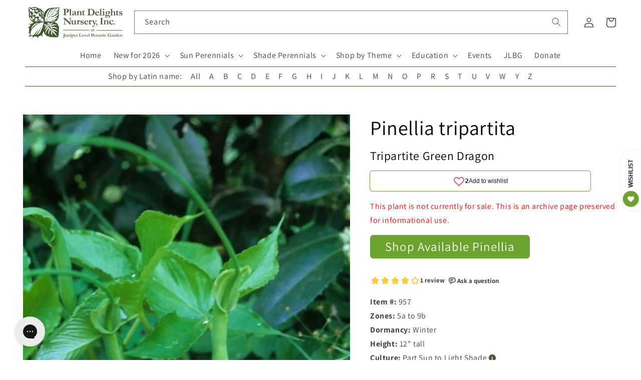

--- FILE ---
content_type: application/javascript; charset=utf-8
request_url: https://searchanise-ef84.kxcdn.com/preload_data.9R2O3L3Q1W.js
body_size: 12591
content:
window.Searchanise.preloadedSuggestions=['ground cover','elephant ear','elephant ears','deer resistant','dry shade','shade perennials','cast iron','butterfly bush','ground covers','rain lily','shade plants','bee balm','tropical plants','bog plants','lady slipper','open house','pitcher plant','native plants','plants for sale','cast iron plant','hardy hibiscus','toad lily','all perennials','rock garden','zone 6b','with flower','house plants','palm tree','angel trumpet','solomon seal','hummingbird plants','russian sage','agave ovatifolia','sabal minor','bleeding heart','salvia greggii','a y','hardy orchids','lenten rose','ornamental grass','jack in the pulpit','pitcher plants','canna lily','begonia grandis','coral bells','united states','deer resistant plants','ornamental grasses','lycoris radiata','calla lily','japanese iris','rain lilies','agave parryi','full shade','lily of the valley','drought tolerant','zone 4 and 5','wild ginger','mountain mint','ginger lily','iris cristata','ice plant','blue agave','zone 10a','hardy begonia','witch hazel','green and gold','evergreen ferns','palm trees','indoor plants','spider lily','zone 9b','japanese maple','aspidistra elatior','butterfly weed','bird of paradise','tree peony','solomon\'s seal','venus fly trap','all plants','blue flowers','zone 8b','agave americana','rohdea japonica','zone 5 shade','joe pye weed','evergreen perennials','zone map','snake plant','evergreen groundcover','salvia leucantha','zone 6a perennial','zone 7a','holly fern','water plants','maidenhair fern','helleborus niger','zone 5b','rabbit resistant','deep shade','pineapple lily','full sun','joe pye','iris ensata','blue hosta','may apple','texas native plants','windmill palm','zingiber mioga','clumping bamboo','colocasia esculenta','part sun','zone 5a plants','rose mallow','all gold','ground orchid','leopard plant','turks cap','gift card','red hot poker','christmas fern','wish list','solomons seal','indian pink','evergreen groundcovers','mondo grass','ostrich fern','tall plants','needle palm','tony\'s favorites','texas sage','white flower','perennial zone 7','plants dry shade','purple hosta','agave titanota','zone 9a','hardy orchid','agave victoriae-reginae','carnivorous plants','evergreen fern','day lily','black eyed susan','athyrium filix-femina','emperor\'s new clothes','crinum lily','tropical plants that start with a','part sun to shade','cone flower','passion flower','evergreen shade','tree fern','sun perennials','zone 8a perennial','plants for dry shade','evergreen plants','japanese painted fern','solomon’s seal','rain garden','cold hardy','evergreen shrubs','cut flower','rock garden plants','red colored','sea holly','salvia glabrescens','pond plants','south africa','dwarf plants','autumn fern','mini hosta','lady fern','voodoo lily','tropical plant','red yucca','deep shade plants','bog garden','zone 10b','plants for zone 8a','cardinal flower','bletilla striata','zone 8a','helleborus x hybridus','meadow rue','fatsia japonica','zone 5a','zone 6a','aucuba japonica','hardy zone 7','iris japonica','shade grass','fruit trees','winter berry','sea lavender','zone 7b','dry shade plants','autumn sage','false indigo','fragrant hosta','ground orchids','shade grasses','tongue fern','lady slippers','day lilies','foam flower','shade groundcover','dwarf butterfly bush','rose of sharon','shade plants flowering','butchers broom','creeping phlox','red flowers','farfugium japonicum','for spring flowers','miniature hosta','milk weed','white for sale','salt tolerant','hardy palm','hosta plantaginea','sun king','prickly pear','cyrtomium falcatum','baptisia minor','sabal palm','deer resistant shade','ferns for sun','rabbit resistant plants','sun ferns','iris unguicularis','tropical looking plants','painted fern','banana tree','white flowers','sea kale','shade ground cover','part shade','umbrella plant','yucca rostrata','north carolina','fountain grass','poets laurel','louisiana iris','hardy geranium','deer resistant zone 5b','japanese forest grass','thai giant','ornamental grasses for dry shade','amorphophallus konjac','mexican sage','helleborus foetidus','amorphophallus titanum','shade on sale plants','evergreen shrub','hens and chicks','texas native','canna lilies','shasta daisy','house plant','hot lips','ice n roses','when to plant','sabal palmetto','plants for sale in zone 9 in shade','agave montana','plants for shade','stokes aster','agave blue','cone flowers','little bluestem','mountain laurel','century plant','phlox paniculata','wet soil','silver foliage','forget me not','acanthus mollis','cast iron plants','hardy agave','tea olive','rare plants','time traveler','salvia nutans','flowering maple','rock rose','for sale','zone 3 perennials','salvia chamaedryoides','pampas grass','shade evergreen','salvia guaranitica','lambs ear','blanket flower','coral bean','agave desmettiana','zone 4 plants','cold hardy palms','spotty dotty','iris tectorum','corpse flower','agave attenuata','north carolina native plants','woodland peony','desert rose','lenten roses','variegated agaves','banana plant','muhly grass','open days','moon flower','surprise lily','north carolina native','salvia microphylla','hosta blue','wet shade','shade shrubs','blue star','agave zone 7','woodland plants','tony’s favorites','hardy palms','hosta sieboldiana','plants for zone 5','blazing star','fall bulbs','blood root','yucca tree','miniature hostas','planting zones','blue eyed grass','deer fern','sun plants','variegated plants','flowering plants','zone 6 plants','dwarf canna','pink pearl','yucca filamentosa','musa basjoo','confederate rose','zone 9 plants','african violet','flowering shrubs','wood fern','pollinator plants','blackberry lily','california native','hardy ginger','christmas rose','windmill palms','chrysogonum virginianum','yucca aloifolia','dwarf hosta','trillium lancifolium','dwarf bog plants','nc native','climbing vines','man agave','sanguinaria canadensis','purple flowers','evergreen flowering plants','grasses for shade','salvia farinacea','salvia nemorosa','water lily','hibiscus mutabilis','giant hosta','shade trees','purple coneflower','st johns wort','bog garden plants','yellow flowers','ice plants','salvia greggi','climbing rose','fruit tree','red hosta','pride of','monkey grass','summer sweet','agave potatorum','banana plants','butterfly ginger','cinnamon fern','honey suckle','butterfly plants','coral bell','olive tree','tonys favorites','tony’s favorite','full sun plants','deer resistant shade plants','container plants','trachycarpus fortunei','native shade plants','clay soil','new england aster','evergreen shade perennials','agave victoria','giant elephant ears','crevice garden','lemon grass','zz plant','mini hostas','iron weed','gift certificate','forest grass','blue salvia','spider lilies','humming bird','spider plant','peruvian lily','wax myrtle','abutilon megapotamicum','trillium foetidissimum','blue hostas','fairy wings','shade perennial','calla lilies','thailand giant','united states native','japanese ginger','yellow foliage','toad lilies','crinum lilies','swamp milkweed','fall blooming','lily of the nile','japanese grass','may pop','shade flowers','light shade','trillium underwoodii','yellow flower','agave blue glow','english lavender','tony\'s favorite','sun fern','japanese plants','winter sweet','hedychium gardnerianum','cut flowers','japanese anemone','angel trumpets','large leaf','fragrant hostas','phlox subulata','sabal palms','daphne odora','feather grass','cold hardy agave','native perennials','stained glass','bog garden plants for zone','jerusalem sage','woodland phlox','cyclamen hederifolium','florida sunshine','agave lophantha','perennial plants','native ferns','agave victoriae','vanilla ice','epimedium grandiflorum','maui gold','red bud','dutchman’s pipe','fly trap','switch grass','all aspidistra','fragrant plants','beauty berry','wollemi pine','agave havardiana','frog fruit','arum italicum','yucca gloriosa','bottle brush','mexican bush sage','small trees','blue plants','hardy tropical','bearded iris','paper plant','cigar plant','colored foliage','iris domestica','agave bracteosa','trout lily','mist flower','red flower','oak leaf','shade ground covers','siberian iris','polygonatum odoratum','schizachyrium scoparium','solar eclipse','japanese fern','hardy banana','hibiscus moscheutos','mouse hosta','arundo donax','giant plants','black magic','zone 8b hardy','moist soils','yellow flowering plants','obedient plant','snake plants','cross vine','native grasses','iris pseudata','blue glow','baptisia alba','9b evergreen','orange flowering plant','native orchids','golden rod','blue grass','evergreen ground cover','colocasia gigantea','salvia greggii red','hummingbird mint','ornamental grasses for shade','fuschia plants','ruscus aculeatus','shredded umbrella','red salvia','echinacea purpurea','white perennial','hosta june','gas plant','paper bush','woody lilies','rose bush','plants on sale','aztec king','wet shade plants','southern shield fern','balloon flower','louisiana iris...the','fall flowering','ming treasure','hedychium coronarium','butterfly bushes','bamboo fern','hydrangea macrophylla','zantedeschia aethiopica','plants for zone 6a','maiden hair fern','cat mint','evergreen vine','plants from japan','foliage plants','shade perennial zone','perennials zone 7b','firecracker plant','bleeding hearts','chinese mayapple','canna bulbs','fall open house','light shade to shade','pyrrosia lingua','goats beard','anise hyssop','hellebore niger','macbridea caroliniana','chinese ground orchid','trumpet vine','cobra lily','hummingbird plant','blue flowering plants','caesalpinia gilliesii','dwarf mondo','night blooming','zone 10 shade','agave plants','blue foliage','shrimp plant','yellow wood','tiger lily','purple heart','iron plant','aloe vera','what for','evergreen zone 6','torch lily','dusty miller','boston ivy','baptisia australis','tall phlox','climbing aster','smokey jazz','carolina jasmine','my order','dutchmans pipe','agave striata','epimedium sagittatum','praying hands','deer resistant perennials','winter daphne','japanese peony','zone 10 plants','dahlia imperialis','evergreen sun perennials','st john’s wort','phlox divaricata','part sun perennials','desert plants','star jasmine','open garden days','heat tolerant','asparagus fern','dwarf conifers','evergreen trees','plant delights nursery','lycoris sprengeri','hellebores niger','asclepias tuberosa','agave vic','perennials with orange flowers','hellebores are','fan palm','bush clover','plants for zone 10','peace lily','carnivorous plant','small deer resistant plants','waters plants','terrestrial orchid','lavender lady','phlox stolonifera','variegated agave','butterfly garden','shade ornamental grass','plant nursery near me','pollinator plants zone 9a','plants for wet soil','dwarf iris','white hosta','empress wu','butterfly milkweed','shade groundcovers','angel wings','evergreen sun','growing brugmansia in zone','hot wet shade','black coral','yucca do','lycoris x rosea','salvia azurea','black eye susan','pink princess','tropical look','long blooming','agave zone 6','woody perennials','drought tolerant plants','spanish snapdragon','blue bell','yellow peony','endangered plants','red banana','rose campion','eucalyptus neglecta','blue bells','sweet shrub','log in','deer proof','sale plants','syneilesis aconitifolia','variegated titanota','peach tree','zone 10 evergreen','open garden','fairy garden','native shrubs','blue towers','climbing plants','first light','flowering vines','shade plant','hibiscus coccineus','snow cream','sensitive fern','paw paw','bog sage','plant delights','rose plant','zone 4b','indoor plant','perennial flowers','deer resistant zone 6','hardy ferns','mountain pink','new plants','carex scaposa','large hosta','arborvitae fern','evergreen full sun','snow rose','titan arum','native plant','dwarf palm','indian summer','salvia madrensis','mexican oregano','cold hardy palm','purple spikes','ophiopogon japonicus','red ginger','cypripedium reginae','dwarf conifer','royal fern','variegated ginger','toad lilly','sea oats','7a 7b','japanese garden','black plants','manga e','little blue stem','north american native plants','on sale shade zone 5','angel wing','blue flower','red bud tree','perennial hibiscus','fairy lights','tall grasses','smoke tree','athyrium niponicum','tissue culture','tall grass','sweet box','native groundcover','hardy cyclamen','flower that start with e','lilly of the','fox glove','musa velutina','sun tolerant hosta','blue angel','pink frost','agave zone 8','adiantum pedatum','bay leaf','fig tree','ground cover plants','perennials for shade','growing zones','arisaema triphyllum','aquatic plants','dracunculus vulgaris','salvia big blue','sun hosta','maidenhair ferns','orange flowers','string of','dancing crane','spring bulbs','lady slipper orchid','calla l','new zealand','green dragon','jack in pulpit','blue fescue','helleborus orientalis','white cloud','terrestrial orchids','pineapple sage','camellia japonica','yucca flaccida','agave x','native texas plants','common milkweed','cottage garden','punica granatum','saxifraga stolonifera','was 【visit','full shade ground covers','acuminata nursery','tricyrtis formosana','color trumpet','zone 4 shade perennials','native azaleas','salvia purple','lilac bush','queen victoria agave','heuchera villosa','sarracenia purpurea','erythrina herbacea','green giant','native shade','ginger lilies','shade shrub','plant zones','sun perennial','baptisia perfoliata','pink china','zephyranthes candida','shredded umbrella plant','jack frost','upside down fern','fargesia robusta','ground cover for 9b','hosta patriot','polystichum polyblepharum','on sale','blue glow agave','fargesia rufa','georgia native','hosta hans','bear grass','aspidistra sichuanensis','evergreen tree','indigofera tinctoria','hosta time traveler','salvia hot lips','agave ova','venus fly','native evergreen','zone 5 plants','shade garden','variegated foliage','black cohosh','maiden hair','pink grass','tree dahlia','winter blooming','giant elephant ear','woodland peo','tropical look plants','drought tolerant zone 6','ground cover shade','podophyllum pleianthum','fleece flower','agave sun king','georgia native plants','zone 10 perennials','flowering perennials','june hosta','hakonechloa macra','rhapidophyllum hystrix','florida native','lobelia cardinalis','ophiopogon japonicus gyoku ryu','zone chart','plants that grow in water','fig trees','full sun perennials','spike moss','rue anemone','lemon balm','deer resistant ferns','cup plant','dry soil','pachysandra procumbens','white perennials','time traveler hosta','butterfly attracting plants','sweet flag','sedum palmeri mendoza','tall shade plants','hedychium deceptum','ghost fern','titanotrichum oldhamii','agave parryi j c s shadow','indigo plants','dark star','lycoris rosea','purple flower','native shade perennials','giant grass','order catalog','candy lily','hakone grass','whale tongue','aromatic aster','tea cup','panicum virgatum','zone 6 evergreen','princess lily','winter flowering','deer resistant plants for zone 8a','helleborus lenten rose','azaleas plants','agave shark','arisaema dracontium','blue star creeper','big plants','order form','red spider lily','feather reed grass','miss huff','eryngium yuccifolium','dark net','fire bush','my orders','fairy dust','black elephant ears','blueberry plants','red hostas','fragrant flowers','red hot pokers','agave plant','sun perennials on sale','midnight blue','spotted leaves','ajuga tenorei','coral honeysuckle','lip fern','hinoki cypress','allium millenium','hardy mallow','blue mist flower','poet\'s laurel','native grass','border plants','us native','iris versicolor','or hid','florida zones','purple plants','black foliage','salvia blue','blue sun perennial','9 b 10 a','shrubs for shade','blue sage','swamp mallow','tricyrtis hirta','big leaf','ribbon fern','english ivy','vinca minor','false agave','shooting star','tall perennials','perennials on sale','pink frost helleborus','flowers that start with a','spigelia marilandica','oxalis triangularis','woodland ruby','giant hostas','lead plant','black knight','red twig dogwood','swamp sunflower','texas sage plant','chocolate flower','tropical looking','polygonatum moon','show me','liriope for sale near me','zone 9 hosta','canna indica','dutchman\'s pipe','red dragon','alocasia macrorrhizos','salvia regla','lantana camara','yellow lady slipper','come flower','sun flare','hosta mouse','helleborus ice n roses','cotton candy','hesperaloe parviflora','podophyllum peltatum','grass for shade','st john\'s wort','zebra grass','hardy begonias','fairy bells','little red','garden phlox','ruby slipper','yucca plants','english garden','surprise lilies','queen of hearts','bee plants','liriope muscari','cherry tree','gaura lindheimeri','birds of paradise','rock fern','rare blue','winter resistant','perennial flowering bush in spring','photo of back','holly ferns','member plants','pink muhly grass','spring ephemerals','hosta plants','spring flowers','coastal plants','agave nickelsiae','rhodophiala bifida','anna\'s red','jacks giant','agave agave','shade loving plants','trillium grandiflorum','conoclinium coelestinum','elizabeth lawrence','tree ferns','native ginger','chinese evergreen','all shade perennials','love lily','north american native','texas natives','hen and chicks','apidistra plants','geranium phaeum','pussy toes','santa barbara','summer dormant','sun glow','rock gardens','perennials that grow in the shade','begonia grandis herons pirouette','yucca silver anniversary','bat plant','hardy ground orchid','yucca color guard','10a zone','perennials for zone 7b 8a','large leaves','hardiness zones','zone 6 shade','winter plants','amaryllis belladonna','perennial flowers for zone 6b','winter hardy agave','not outside nc','ostrich ferns','hostas on sale','ferns on sale','dwarf shrub','true blue','sacred lily','tassel fern','perennials for pollinators','spotty dotty flowers','agave bracteosa calamar','broadleaf evergreen','sun to part sun','agave zone 7a','adiantum capillus-veneris','ilex vomitoria','false hosta','lavender plants','milky way','skeleton flower','salvia evergreen','small hostas','giant calla','lamb’s ears','white wood aster','castor bean','evergreen zone 4','rice paper plant','nc native plants','fern tree','miss america','standing tall','dwarf buddleia','order status','trillium sulcatum','shade blue','summer flowering plants','echinacea tennesseensis','plants that start with s','ramble on','orange flower','cana lily','salvia x jamensis','shade loving','aloe plant','japanese painted ferns','tradescantia pallida','plants for hummingbirds','convallaria majalis','dionaea muscipula','sarracenia flava','planting zone','dwarf pittosporum','salvia jamensis','oxblood lily','vines for shade','zone 5 perennials','brugmansia charles grimaldi','shield fern','variegated cast iron','flowering shrub','dryopteris erythrosora','what zone is','flowering perennial for 9b shade','silver leaf mountain','hummingbird carpet','agave upstanding','agave asperrima','true indigo','impatiens omeiana','red agave','ruscus hypoglossum','phyla nodiflora','asclepias angustifolia sonoita','ripple effect','jack\'s giant','my wish list','agave mitis','feather falls','the king','eucomis comosa sparkling burgundy','hibiscus plants','turk\'s cap','august lily','maiden fern','miniature plants','purple leaves','butterfly plant','raydon\'s favorite','little honey','dwarf agave','summer open house','black elephant ear','edgeworthia chrysantha snow cream','zone 6 full sun','false aloe','large flowers','arisaema costatum','little cajun','10b zone','deer resistant native plants','green goblet','agave ovat','turtle head','plants for zone 7','winter interest','primula japonica','agave whales tongue','drought resistant','agave utahensis','alocasia corms','bengal tiger','dwarf trees','woody plants','star flower','monks hood','full shade plants','lilium formosanum','lily of the','tree pea','elephant ear plants','coffee cups','zone 7 agave','hardy banana plant','shade deer resistant','asclepias incarnata','lavendar selection','malvaviscus drummondii','barrel cactus','orange tree','alocasia corm','silene regia','alocasia odora','snap dragon','butterfly host plants','evergreen zone 7','southern wood fern','male fern','black mondo grass','frost kiss','flowering tree','texas rose','white feather','purple dragon','dwarf palmetto','ornamental grass for shade','wine cups','dragon fruit','hummingbird flowers','tropical evergreen','chartreuse foliage','perennials zone 9','rain garden plants','cyclamen coum','leopard plants','prayer plant','summer sky','resurrection fern','zone 4a','blue ice','dwarf perennials','log fern','zone 5 shade perennials','dicentra eximia','red foliage','yellow leaves','my zone','plants that start with i','ground cover for shade','helleborus hybridus','jacobs ladder','japanese maples','cherry blossom','country girl','bears breech','sale hosta','pink muhly','ajuga reptans','yellow salvia','lemon lime','hans hansen','salvia oxyphora','la mallow plant','vanilla frost','plants 3b to 4a','white flower shrub','ornamental grass shade','summer wine','agave parry','sweet pea','prime time','white sage','short perennials','dry sun','c esculenta','stone crop','red tiger','fern evergreen','hardy gloxinia','agave schidigera','flowering ground cover','hibiscus syriacus','sichuan lace','ensete maurelii','prunus mume','variegated leaves','zone 10 shade plants','asarum arifolium','bare root','pteris vittata','zone 8b plants','evergreen and perennials for 9b','purple hibiscus','balloon flowers','emperor\'s new clothes hosta','woodland garden','mouse ears','white canna','big leaves','dicliptera suberecta','blue moon','blue mist','agave salmiana','spider plants','native nc plants','colocasia esculenta redemption','almond verbena','evergreen ground covers','black eyed','crested iris','cuphea micropetala','japanese tree','blue stem','agave gentryi','red plants','summer sale','agave ferox','cousin it','galactic traveler','roof iris','pinellia cortita purple dragon','iris sibirica','moss phlox','fruit punch','eupatorium greggii','sea star','native groundcovers','ruby slippers','wood aster','white lower','winter jade','for pollinators','flower and plant nursery near me','wild ferns','st johns','helleborus lividus','ja]anese toad lily','feather reed','man gave','achillea millefolium','paris polyphylla','japanese aralia','japanese laurel','chamaecyparis pisifera','bad hair day','cypripedium kentuckiense','venus fly traps','winter delights','ever green','deciduous azaleas','flame acanthus','white ginger','reed grass','blue perennials','mexican grass','candy corn','shade plants zone 6','red canna','blue mouse ears','dryopteris affinis','salvia gregii','itea virginica','ground cover evergreen','lycoris aurea','canna x generalis','pot size','falling waters','shade plants for zone 10','purple hostas','hillside nursery','zone 8 shade','zone 9 zone 10','castor bean plants','mini skirt','pink flowers','iris ung','rabbits foot fern','oenothera fruticosa','phat chance','silver arrow','white rhino','low light','pica bella','prickly pear cactus','partial shade','deer resistant perennial','fairy garden plants','flowering bush','iris fulva','tropical flowers','evergreen perennial','white shade perennials','cypripedium acaule','large plants','agave hardy','ground cover full sun','deer resistance','bloom winter','humming bird plants','all sun','dry shade evergreen','bog shade','purple heart plant','evergreen native','united states native plants','stitch in time','primula vulgaris','indigofera kirilowii','purple iris','long flowering','colocasia esculenta waikiki','whales tongue','zone 4 perennials','african blue','mangave praying hands','antirrhinum hispanicum','agapanthus storm cloud','how to','sweet olive','salvia glab','bog iris','purple foliage','plants that start with a','flowering evergreen','clematis rooguchi','paeonia obovata','dolly sods','black and blue','zone 4 sun perennials','dwarf grass','black grass','cana lilies','seed grown','variegated hosta','yucca plant','winter bloom','dwarf shrubs','mission to mars','iris x pseudata','sedum tetractinum','salvia may night','hardy fuchsia','ice and roses','bee attracting plants','deer and rabbit resistant','illicium parviflorum florida sunshine','hosta zone 9','american holly','catalog covers','tropical looking plants zone 7','hedychium tai','pycnanthemum georgia','plant hardiness','hosta echo the sun','deer resistant low light','clematis pitcheri','swamp rose mallow','cottage garden plants','baptisia butterball','aruncus dioicus','moulin rouge','opuntia potato','how to plant','native north carolina','evening primrose','perennial encyclopedia','selaginella braunii','plum peachy','silver fern','allium kiiense','7a 7b evergreen sale','spring ephemeral','texas mountain','evergreen succulent','red flowering plants','little gem','long blooming perennials','salvia guarantica','red flyer','pink lady','hanging plants','ligularia japonica chinese dragon','agave ov','red lily','bell flower','plants for 9b','white helleborus','plant seeds','white trillium','evergreen shade plants','maple leaf','groundcover evergreen','plants that start with b','yucca pallida','begonia sterling moon','low growing full sun shrubs','pink giant','part sun part shade perennial','blue leaf','sun to light shade','double bloodroot','zone 7a plants','perennial shade','hours open','tropical zone 8','wood ferns','hydrangea koki','peony tree','wisteria wisteria','new agave','big bluestem','vining plants','black lace','veronica blue','zone 4 evergreen','sweet fern','american beauty','fragrant angel','dwarf mexican','picture plant','baptisia perf','8b perennial','japanese blood grass','picture plants','baby blue ice','orange marmalade','shark bite','evergreen grass','intersectional peony','drought tolerant ground cover','indian grass','gift certificates','blue yucca','evergreen zone 5','white salvia','money plant','st john','shade ornamental grasses','tonys favorite','bush clematis','edgeworthia chrysantha','agave on sale','lycoris blue','carolina snow','lady\'s slipper','white ginger lily','hello yellow','peppermint ice','vanilla orchid','agave seed','arum lily','curcuma longa','black hosta','agave parrasana','sanguinaria canadensis multiplex','el nino','vegetable plants','colocasia redemption','all 10 b plants','retiring this year','white sun bloom','tiny flowers','galphimia glauca','deer resistant natives','begonia grandis pink teardrops','yellow lily','lady in red','black bat flower','agave cold hardy','dwarf mondo grass','saw palmetto','bat flower','bald cypress','clematis villosa','variegated shrubs','agave truncata','helleborus x iburgensis','bird attracting plants','red fern','sedum ternatum','free catalog','iron butterfly','queen victoria','air plant','culvers root','members only','elephant plant','spanish dagger','tropicanna canna lily','sweet potato vine','strelitzia reginae','native us','coreopsis hot','star anise','shade tall ornamental grass','true blue gentian','pink peonies','zone 5 agave','limelight hosta','wet sun plants','downy wood mint','sun and shade','pleopeltis lepidopteris','sign in','lobster claw','alstroemeria summer','japanese holly','blue shadow','strawberry begonia','dry clay','cacti and succulents','native united states','martagon lily','native texas','hand fern','wax flower','rain lil','purple salvia','pharaohs mask','tulip bulbs','syneilesis palmata','hummingbird vine','red leaves','full sun ground cover','storm cloud','fall plants for zone 7','box wood','silly string','ground cover for full sun ground cover','oriental lilies','tree peonies','retiring plants','purple elephant ear','flowering trees','ivory prince','king henry','phlox nivalis','passion fruit','purple leaf','dwarf elephant ears','agave sale','cold hardy tropical','alocasia portodora','fall plants','agave gypsophila','all flowering perennials zone 9b','peppermint stick','aphyllanthes monspeliensis','nc natives','native sale','evergreen salvia','red dots','july open','callirhoe bushii','part sun zone 7b','hybrid roses','dwarf snapdragon','night garden','shade plants zone 4','iris painted','blushing bride','short plants','wet groundcover','false spirea','elephant ear bulbs','banana shrub','shade plants deer resistant','sabal etonia','salvia red','water lilies','shrubs zone 6','gold juniper','cora bells','tecomaria capensis','agave scabra','giant calla lily','red leaf','blue hydrangea','lace fern','plant sale','zone 6 heat tolerant','love child','evergreen bush','evergreen perennials on sale','weeping willow','sweet bush','colocasia giant','helleborus x iburgensis molly\'s white','weeping butterfly bush','fall blooming plants','hardy tropical plants','linum lewisii','sun groundcover','air plants','shade and deer resistant plants','native ground cover','agave x loferox','line dance','hummingbird sage','clematis ochroleuca','sans ho','hanging basket','flowering cactus','peruvian lilies','snow drop','summer flowers','tall shade plant','big red','flowers plants for delivery','clinopodium coccineum','north carolina evergreen','cool violet','white blue','carex buchananii','7a perennials drought','black panther','perennials for part shade','zone 6 part sun','zone 7a tall perennials','spigelia marilandica little redhead','antennaria parvifolia','key west hosta','shade dwarf grasses','epimedium stoplights','pink lady slipper','euphorbia myrsinites','penny\'s pink','wet shade plants us','when i dream','zone 7 plants','pontederia cordata','texas fern','corpse plant','low ground cover','lycoris albiflora','morning sun','small hosta','fire pink','salvia white','yucca gloriosa variegata','helleborus yellow','disporum flavens','holy grail','mountain dew','heavy shade','blood lily','japanese lily','fall aster','bush sage','yellow hellebore','peacock moss','hummingbird bush','musa balbisiana','hardiness zone','japanese hosta','hosta mouse ears','ruscus hypophyllum','bear\'s breech','manihot grahamii','salvia midnight','georgia natives','all hellebores','perennials zone 3','lady’s slipper','rose tree','giant agave','red and white hosta','blue berry','flowering vine','agave palmeri','blackbird spurge','hosta sale','dwarf hibiscus','reineckea carnea','sedum firecracker','saccharum arundinaceum','osmunda regalis','boehmeria nivea','white garden','grand cascade','african gold','colocasia leucocasia gigantea','perennial grasses','jack pulpit','lilium formosanum giant form','salvia officinalis','pink flower','alpine plants','onoclea sensibilis','salvia jame','showy lady slipper','blue foliage plants','night owl','red rooster','heat tolerant hosta','dwarf hostas','snow in summer','origin usa','dwarf yucca','nerium oleander','cordyline australis','pink salvia','plants that start with h','canna intrigue','digitalis purpurea','liberty georgia leadplant','oak lea','as a spice','dancing in the rain','caĺa the','emperors hosta','aloe plants','arizona sun','fancy hostas','uvularia grandiflora','happy face','plants for wet shade','zone 9 native plants','lychnis orange sherbet','ornamental grasses zone 4','tatting fern','african lily','john wood','soil mix','red perennials','golden lotus','slim pickens','royal catchfly','black flower','helenium autumnale','canna phasion','opuntia fragilis','pye weed','love grass','lions ear','large agave','open houses','native nc','astilbe chinensis','green and gold groundcover','cycas x','big kahuna','acanthus spinosus','bracken fern','ti plant','ornamental plants','plants for deep shade','little angel','salt tolerant plants','canna lil','plants for zone 4','greg grant','hosta neptune','aesculus pavia','funny mouse','giant canna','standing ovation','agave desmettiana galactic traveler','primula sieboldii','hardy hib','zone 5 shade plants','off black','agave mont','hardy tropical bulbs','plants for zone 8','giant sea holly','shade zone 10','bambusa multiplex green giant','yellow perennials','callirhoe involucrata','hosta sun','ferns outdoor','blue leaf plants','compact shade ornamental grass','9a zone','native shade perennial','yellow flowering perennials','part sun to light shade','small tree','9b shade','wedding bells','winter honeysuckle','bog orchid','globe flower','colocasia waikiki','salvia darcyi','alabama gold','red maple','may night','calycanthus floridus','fire and ice','true love','blue ivory','psychedelic plants','blue spruce','tropical plants for zone 6','tricyrtis macrantha','yucca glauca','sterile hellebores','north carolina natives','carex oshimensis','european ginger','hans hosta','sun shrub','groundcover for shade','flower bulbs','agave tequilana','rocky top','purple passion flower','plants for butterflies','european fan palm','hosta on sale','green shiny leaves shade','deer resistant shade perennials','agave x pseudoferox','perennial salvia','hibiscus rose mallow','brake fern','sensitive plant','podophyllum difforme','agave 8b','gold hosta','lamb\'s ear','flowering ginger','north america','aspidistra elatior snow cap','white flowering plants','matteuccia struthiopteris','lycoris squamigera','yuc a','rare agave','salvia mes azur','purple elephant ears','microbiota decussata','mexican petunia','baby breath','new clothes','ligularia japonica','hedychium densiflorum','false yucca','el tabacal','selaginella tamariscina','australian fern','asclepias perennis','anemonella thalictroides','plants for containers','amaryllis bulbs','shade vine','zone 6 sale','danae racemosa','living wall','evergreen clematis','united states dry shade','colored hostas','full sun shrubs','black spot','ground covers for sun','plants for zone 10a','perennial sale','coral aloe','miss manners','helleborus white','southern maidenhair fern','zone 7b-8a','sun perennials in zone 4','hydrangea aspera','dry shade zone 4','deer resistant zone 5','carex how','alabama lace','alocasia wentii','aster ericoides','snap dragons','perennial ground covers','grasses for shady','agave silver','hydrangea arborescens','sum and substance','cherry pie','zone 4 groundcovers','yellow tail','hardy cactus','silk tassel','fall perennials','alstroemeria indian summer','hostas for zone 9b','mertensia virginica','campbell carpet','blue arrow','zone 3 plants','snow cap','fuchsia sanihanf','part shade plants','hosta glad','orange sherbert','agave parryi truncata','muhlenbergia capillaris','heuchera caramel','st john wort','thistle-like flowers','ferns and allies','chinese indigo','maiden grass','artemisia frigida silver eagle','cardamine bulbosa','native perennials on sale','hardy lantana','frosty blue','yucca do blue','cryptomeria japonica','may apples','cypripedium calceolus','variegated grass','hibiscus french vanilla','native ground covers','verbena canadensis','little volcano','salt tolerant perennials nc','buddleia all','plants that start with ho','go forth','tall flowering plants','athyrium niponicum burgundy lace','new york','bay flower','vanilla bean','mito no hana','actaea racemosa','plants for part shade','evergreen plants for zone 8a','photo of b','clump bamboo','euphorbia euphorbia','old warty','hardy red','stokesia laevis','petticoat fern','hawaiian punch','large leaf sun','hoya plants','hibiscus grandiflorus','poet laurel','ferns evergreen','edible plants','tree paeonia','flowers for zone 9','purple itis','sun loving plants','purple flowering plants','sun rose','dwarf alstroemeria','japanese aster','karl foerster','flower girl','hot lips salvia','mexican salvia','rosa carolina','sweet william','pink cascade','african iris','shade 5b','japanese sacred lily','party streamers','rose mallow hibiscus','maiden hair ferns','oak tree','japanese shrubs','heat pack','carex pensylvanica','first frost','baptisia arachnifera','fire and ice hosta','wandering jew','hosta guacamole','zone 5a and 5b','spanish lavender','belamcanda chinensis','evergreen gold','lonicera sempervirens','host plant','skunk cabbage','yellow grass','red charm','giant zone 7','edible ginger','martin rose','silver falls','snow drops','summer beauty','lambs ears','earth angel','tropical hibiscus','october magic','hosta miniature','giant ginger','butcher\'s broom','sandy soil','lady slip','rice paper','climbing flowers','live oak','dawn redwood','african hosta','plants for','water garden','acorus gramineus','white lava','peltandra virginica','fire cracker','7a agave','agave green goblet','taccarum caudatum eruption','open nursery days','salvia uliginosa','iris x','hosta green ice','agave des','rubber plant','siam ruby','silver plants','diphylleia grayi','silene virginica','umbrella palm','princess flower','agave ovatifolia vanzie','open nursery','climate zones','perennial plant','spider wort','agave south','may night salvia','tall shade','purple flame','cestrum parqui','rose of','black mondo','spring beauty','yellow daisy','corn plant','octopus agave','pulmonaria silver bouquet'];

--- FILE ---
content_type: text/javascript
request_url: https://static.growave.io/growave-build/4692.d74f5a3a.js
body_size: 2897
content:
"use strict";(gwWebpackGlobal.webpackChunkstorefront_spa=gwWebpackGlobal.webpackChunkstorefront_spa||[]).push([[4692,8426],{1301:(e,t,o)=>{o.d(t,{A:()=>d});var r=o(98088),n=o(32485),a=o.n(n);function s(e){(0,r.kZQ)(e,"svelte-yjnpd",".gw-layout-text.svelte-yjnpd{margin:0;font-size:var(--font-size);line-height:var(--line-height);font-style:var(--font-style);font-weight:var(--font-weight)}.gw-layout-text--variant-base.svelte-yjnpd{font-size:inherit;color:inherit;font-weight:inherit;line-height:inherit}.gw-layout-text--variant-primary.svelte-yjnpd{color:var(--gw-dark-grey-text-primary-color)}.gw-layout-text--variant-secondary.svelte-yjnpd{color:var(--gw-dark-grey-text-secondary-color)}.gw-layout-text--variant-button.svelte-yjnpd{color:var(--gw-theme-accent-btn-text)}.gw-layout-text--variant-link.svelte-yjnpd{color:var(--gw-theme-accent-link-text)}.gw-layout-text.gw-error-theme.svelte-yjnpd{color:var(--gw-theme-accent-text-secondary)}")}function i(e){let t,o,n,s;const i=e[10].default,l=(0,r.Of3)(i,e,e[9],null);let c=[{class:o=a()("gw-layout-text",`gw-layout-text--variant-${e[1]}`,{"gw-error-theme":"error"===e[0]})},{style:n=`\n        --font-size: var(--gw-font-size-${e[6]});\n        --line-height: calc(var(--font-size) * ${e[2]?1.2:1.5});\n        --font-style: ${e[4]};\n        --font-weight: var(--gw-font-weight-${e[3]});\n    `},e[7]],p={};for(let e=0;e<c.length;e+=1)p=(0,r.kpz)(p,c[e]);return{c(){t=(0,r.ND4)(e[5]),l&&l.c(),(0,r.zqc)(e[5])(t,p),(0,r.goL)(t,"svelte-yjnpd",!0)},m(e,o){(0,r.Yry)(e,t,o),l&&l.m(t,null),s=!0},p(e,d){l&&l.p&&(!s||512&d)&&(0,r.nkG)(l,i,e,e[9],s?(0,r.sWk)(i,e[9],d,null):(0,r.i32)(e[9]),null),(0,r.zqc)(e[5])(t,p=(0,r.HN9)(c,[(!s||3&d&&o!==(o=a()("gw-layout-text",`gw-layout-text--variant-${e[1]}`,{"gw-error-theme":"error"===e[0]})))&&{class:o},(!s||92&d&&n!==(n=`\n        --font-size: var(--gw-font-size-${e[6]});\n        --line-height: calc(var(--font-size) * ${e[2]?1.2:1.5});\n        --font-style: ${e[4]};\n        --font-weight: var(--gw-font-weight-${e[3]});\n    `))&&{style:n},128&d&&e[7]])),(0,r.goL)(t,"svelte-yjnpd",!0)},i(e){s||((0,r.c7F)(l,e),s=!0)},o(e){(0,r.Tn8)(l,e),s=!1},d(e){e&&(0,r.YoD)(t),l&&l.d(e)}}}function l(e){let t,o,n=e[5],a=e[5]&&i(e);return{c(){a&&a.c(),t=(0,r.Iex)()},m(e,n){a&&a.m(e,n),(0,r.Yry)(e,t,n),o=!0},p(e,[o]){e[5]?n?(0,r.jXN)(n,e[5])?(a.d(1),a=i(e),n=e[5],a.c(),a.m(t.parentNode,t)):a.p(e,o):(a=i(e),n=e[5],a.c(),a.m(t.parentNode,t)):n&&(a.d(1),a=null,n=e[5])},i(e){o||((0,r.c7F)(a),o=!0)},o(e){(0,r.Tn8)(a),o=!1},d(e){e&&(0,r.YoD)(t),a&&a.d(e)}}}function c(e,t,o){let n;const a=["theme","variant","compact","size","weight","style","component"];let s=(0,r.URP)(t,a),{$$slots:i={},$$scope:l}=t,{theme:c=""}=t,{variant:p="primary"}=t,{compact:d=!1}=t,{size:g}=t,{weight:v="normal"}=t,{style:f="normal"}=t,{component:h="p"}=t;return e.$$set=e=>{t=(0,r.kpz)((0,r.kpz)({},t),(0,r.Qe9)(e)),o(7,s=(0,r.URP)(t,a)),"theme"in e&&o(0,c=e.theme),"variant"in e&&o(1,p=e.variant),"compact"in e&&o(2,d=e.compact),"size"in e&&o(8,g=e.size),"weight"in e&&o(3,v=e.weight),"style"in e&&o(4,f=e.style),"component"in e&&o(5,h=e.component),"$$scope"in e&&o(9,l=e.$$scope)},e.$$.update=()=>{288&e.$$.dirty&&o(6,n=((e,t)=>e||("h1"===t?"xlg":"h2"===t?"lg":"md"))(g,h))},[c,p,d,v,f,h,n,s,g,l,i]}class p extends r.r7T{constructor(e){super(),(0,r.TsN)(this,e,c,l,r.jXN,{theme:0,variant:1,compact:2,size:8,weight:3,style:4,component:5},s)}}const d=p},79968:(e,t,o)=>{o.d(t,{L:()=>D});var r=o(85663),n=o(19224),a=o(57736),s=o(89490),i=o(92596),l=o(72728),c=o(93e3);const p=Symbol("i18nToken"),d=(Symbol("i18nCriticalLoaderFactoryToken"),Symbol("translationsApiClientToken")),g=Symbol("translationsApiServiceToken");var v=o(14682),f=o.n(v),h=o(37968),y=o(59099),u=o(1005),m=o(81160);class w{constructor(e,t){this.logger=e,this.eventsCollector=t,this.loadersLoadingObservables=new Map,this.loaders=new Map,this.polyglot=new(f())({interpolation:{prefix:"{{",suffix:"}}"}})}registerLoader(e,t){this.loaders.set(e,t)}selectT(e,t,o){const r=this.loaders.get(e);if(!r)throw new Error(`Loader for namespace '${e}' not found'`);let n=this.loadersLoadingObservables.get(e);return n||(n=(0,h.H)(r.load()).pipe((0,y.M)((t=>{this.polyglot.extend({[e]:t})})),(0,u.u)()),this.loadersLoadingObservables.set(e,n)),n.pipe((0,m.T)((()=>this.polyglot.t(`${e}.${t}`,o))))}}var L=o(2150);const k=(0,L.Ik)({locale:(0,L.Yj)(),items:(0,L.YO)((0,L.NW)({key:(0,L.Yj)(),namespace:(0,L.Yj)(),value:(0,L.Yj)()}))});const b=class{constructor(e,t,o){this.apiClient=e,this.growaveConfiguration=t,this.logger=o}getTranslations(e,t){return this.apiClient.get({url:"/storefront-api/translations",responseType:"json",queryParams:{namespace:e,locale:t,shop:this.growaveConfiguration.myshopifyDomain}}).pipe((0,m.T)((e=>(0,L.vt)(e.body,k).items.reduce(((e,t)=>({...e,[t.key]:t.value})),{}))))}};var j=o(75505);class ${constructor(e,t,o){this.namespace=e,this.locale=t,this.translationsApiService=o}async load(){return(0,j.s)(this.translationsApiService.getTranslations(this.namespace,this.locale))}}var x=function(e,t,o,r){var n,a=arguments.length,s=a<3?t:null===r?r=Object.getOwnPropertyDescriptor(t,o):r;if("object"==typeof Reflect&&"function"==typeof Reflect.decorate)s=Reflect.decorate(e,t,o,r);else for(var i=e.length-1;i>=0;i--)(n=e[i])&&(s=(a<3?n(s):a>3?n(t,o,s):n(t,o))||s);return a>3&&s&&Object.defineProperty(t,o,s),s},z=function(e,t){if("object"==typeof Reflect&&"function"==typeof Reflect.metadata)return Reflect.metadata(e,t)};let R=class{constructor(e,t){this.localizationInfoProvider=e,this.translationsApiService=t}getLoader(e){return new $(e,this.localizationInfoProvider.getGwI18nLocale(),this.translationsApiService)}};R=x([(0,c.Gr)(),z("design:paramtypes",[Object,b])],R);const P=R;class T extends Error{constructor(e,t){super(e),this.context=t}}const I=T,O=(0,L.RZ)((()=>(0,L.g1)((0,L.Yj)(),(0,L.me)((0,L.Yj)()))));class M{constructor(e){this.id=e}async load(){const e=document.getElementById(this.id);let t;if(!e)throw new I("script tag not found",{scriptTagSelector:this.id});if(!e?.innerHTML)throw new I("empty translations script tag");try{t=JSON.parse(e.innerHTML)}catch(e){throw new I("invalid json string")}try{const e=(0,L.vt)(t,O);return Promise.resolve(e)}catch(e){throw new I("validation error",{validationError:e})}}}var S=function(e,t,o,r){var n,a=arguments.length,s=a<3?t:null===r?r=Object.getOwnPropertyDescriptor(t,o):r;if("object"==typeof Reflect&&"function"==typeof Reflect.decorate)s=Reflect.decorate(e,t,o,r);else for(var i=e.length-1;i>=0;i--)(n=e[i])&&(s=(a<3?n(s):a>3?n(t,o,s):n(t,o))||s);return a>3&&s&&Object.defineProperty(t,o,s),s},A=function(e,t){if("object"==typeof Reflect&&"function"==typeof Reflect.metadata)return Reflect.metadata(e,t)};let C=class{constructor(e,t,o){this.localizationInfoProvider=e,this.translationsApiService=t,this.isEmbeddedMode=o}getLoader(e){return this.isEmbeddedMode?new M(`${e}.${this.localizationInfoProvider.getGwI18nLocale()}`):new $(e,this.localizationInfoProvider.getGwI18nLocale(),this.translationsApiService)}};C=S([(0,c.Gr)(),A("design:paramtypes",[Object,b,Boolean])],C);const G=C;var Y=function(e,t,o,r){var n,a=arguments.length,s=a<3?t:null===r?r=Object.getOwnPropertyDescriptor(t,o):r;if("object"==typeof Reflect&&"function"==typeof Reflect.decorate)s=Reflect.decorate(e,t,o,r);else for(var i=e.length-1;i>=0;i--)(n=e[i])&&(s=(a<3?n(s):a>3?n(t,o,s):n(t,o))||s);return a>3&&s&&Object.defineProperty(t,o,s),s},N=function(e,t){if("object"==typeof Reflect&&"function"==typeof Reflect.metadata)return Reflect.metadata(e,t)};let D=class{constructor(e){this.commonModule=e,c.kL.register(d,{useFactory:(0,c.TS)((e=>new s.A(new a.Ay(`${e.resolve(n.vk).translationsServiceBaseUrl}/translations-service/v2`,{[r.KR]:e.resolve(n.vk).currentApp},{},e.resolve(n.Xg)),e.resolve(i.L).exports.eventsCollector,this.commonModule.exports.locationController,e.resolve(i.L).exports.eventsFactory)))});const t=c.kL.resolve(n.Xg).newLogger("I18nModule"),o=new b(c.kL.resolve(d),c.kL.resolve(n.hD),t);c.kL.registerInstance(g,o);const l=new w(t,c.kL.resolve(i.L).exports.eventsCollector),v=c.kL.resolve(n.Q),f=new G(c.kL.resolve(n.Q),c.kL.resolve(g),c.kL.resolve(n.bX)),h=new P(c.kL.resolve(n.Q),c.kL.resolve(g));l.registerLoader("common.MediaUploader",new $("common.MediaUploader",v.getGwI18nLocale(),o)),l.registerLoader("common.PostModal",new $("common.PostModal",v.getGwI18nLocale(),o)),c.kL.registerInstance(p,l),this.exports={i18n:l,i18nCriticalLoaderFactory:f,i18nApiLoaderFactory:h,localizationInfoProvider:c.kL.resolve(n.Q)}}registerProviders(e){return{}}};D=Y([(0,c.Gr)(),N("design:paramtypes",[l.M])],D)}}]);
//# sourceMappingURL=4692.d74f5a3a.js.map